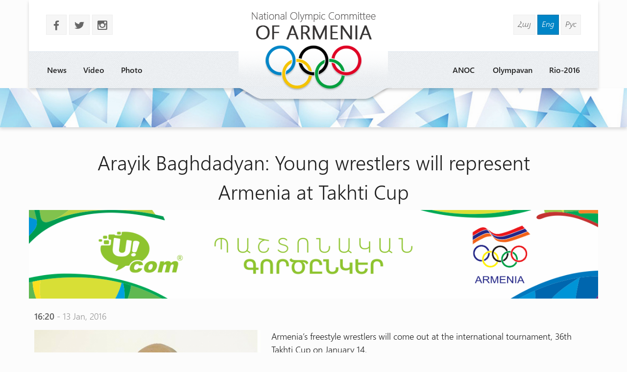

--- FILE ---
content_type: text/html
request_url: http://armnoc.am/eng/news/472/arayik-baghdadyan-young-wrestlers-will-represent-armenia-at-takhti-cup.html
body_size: 14042
content:
<!doctype html>
<html lang="en">
<head>
<meta charset="utf-8">
<title>Arayik Baghdadyan: Young wrestlers will represent Armenia at Takhti Cup - </title>
<meta http-equiv="X-UA-Compatible" content="IE=edge,chrome=1">
<meta name="viewport" content="width=device-width, initial-scale=1.0">
<meta name="description" content="Arayik Baghdadyan: Young wrestlers will represent Armenia at Takhti Cup" />
<meta name="keywords" content="" /> 
<meta name="generator" content="armnoc.am v1.0" />
<meta name="robots" content="all" />
<meta name="author" content="fwlabs.com" />
<meta name="google-site-verification" content="" />
<meta name='yandex-verification' content='' />
<meta property="og:image" content="http://armnoc.am/static/news/472.jpg" />
<link rel="apple-touch-icon" sizes="57x57" href="/ico/apple-icon-57x57.png">
<link rel="apple-touch-icon" sizes="60x60" href="/ico/apple-icon-60x60.png">
<link rel="apple-touch-icon" sizes="72x72" href="/ico/apple-icon-72x72.png">
<link rel="apple-touch-icon" sizes="76x76" href="/ico/apple-icon-76x76.png">
<link rel="apple-touch-icon" sizes="114x114" href="/ico/apple-icon-114x114.png">
<link rel="apple-touch-icon" sizes="120x120" href="/ico/apple-icon-120x120.png">
<link rel="apple-touch-icon" sizes="144x144" href="/ico/apple-icon-144x144.png">
<link rel="apple-touch-icon" sizes="152x152" href="/ico/apple-icon-152x152.png">
<link rel="apple-touch-icon" sizes="180x180" href="/ico/apple-icon-180x180.png">
<link rel="icon" type="image/png" sizes="192x192"  href="/ico/android-icon-192x192.png">
<link rel="icon" type="image/png" sizes="32x32" href="/ico/favicon-32x32.png">
<link rel="icon" type="image/png" sizes="96x96" href="/ico/favicon-96x96.png">
<link rel="icon" type="image/png" sizes="16x16" href="/ico/favicon-16x16.png">
<link rel="manifest" href="/ico/manifest.json">
<meta name="msapplication-TileColor" content="#ffffff">
<meta name="msapplication-TileImage" content="/ms-icon-144x144.png">
<meta name="theme-color" content="#ffffff">
<link rel="alternate" type="application/rss+xml" title="RSS" href="/eng/rss/" />
<link href="https://fonts.googleapis.com/icon?family=Material+Icons" rel="stylesheet">
<link href="/assets/css/01.materialize.min.css" rel="stylesheet" type="text/css"  media="screen" />
<link href="/assets/css/02.lib.css" rel="stylesheet" type="text/css"  media="screen" />
<link href="/assets/css/03.app.css" rel="stylesheet" type="text/css"  media="screen" />
<link href="/assets/css/03.lib.css" rel="stylesheet" type="text/css"  media="screen" />
<link href="/assets/css/04.resp.css" rel="stylesheet" type="text/css"  media="screen" />


</head>
<body id="news" >

<div id="fb-root"></div>
<script>(function(d, s, id) {
  var js, fjs = d.getElementsByTagName(s)[0];
  if (d.getElementById(id)) return;
  js = d.createElement(s); js.id = id;
  js.src = "//connect.facebook.net/en_US/all.js#xfbml=1&appId=556487827736555";
  fjs.parentNode.insertBefore(js, fjs);
}(document, 'script', 'facebook-jssdk'));</script><!-- SITE CONTAINER start-->
		  <div id="site-container">	<!-- header -->
	<header id="header" class="">
			<div class="container">
				<div class="header shadow row">
					
					<div class="logo-container pos-abs">
						<a href="/eng/" style="background-image: url(/assets/img/logo_eng.png)"></a>
					</div>

					<!-- soc and lang  -->
					<div class="row soc-search-lang">
						<div class="col s6 l6">
							<p class="soc-icons">
			                    <a href="//www.facebook.com/" target="_blank"><span class="socicon left margrb10">b</span></a>
			                    <a href="//twitter.com/" target="_blank"><span class="socicon left margrb10">a</span></a>
			                    <a href="https://instagram.com/noc_of_armenia/" target="_blank"><span class="socicon left margrb10">x</span></a>
			                </p>
               			</div>
						<div class="col s6 l6 right-align"><div class="langs"><a href="/arm/news/472/arayik-baghdadyan-young-wrestlers-will-represent-armenia-at-takhti-cup.html" title="Հայերեն" class="">Հայ</a>
<a href="/eng/news/472/arayik-baghdadyan-young-wrestlers-will-represent-armenia-at-takhti-cup.html" title="In English" class=" sel">Eng</a>
<a href="/rus/news/472/arayik-baghdadyan-young-wrestlers-will-represent-armenia-at-takhti-cup.html" title="Русский" class="">Рус</a>
</div>
						</div>
					</div>
					<!-- menu -->
					<div id="menuzord" class="menuzord">
						<ul class="menuzord-menu"><li> <a href="/eng/news/">News</a></li>
<li> <a href="/eng/videos/">Video</a></li>
<li> <a href="/eng/photos/">Photo</a></li>
<li> <a href="/eng/Rio-2016/">Rio-2016</a></li>
<li> <a href="/eng/olympavan/">Olympavan</a></li>
<li> <a href="/eng/#">ANOC</a><ul class="dropdown"><li> <a href="/eng/anoc/uxerdz">Messages </a></li>
<li> <a href="/eng/anoc/federations/">Federations</a></li>
<li> <a href="/eng/anoc/staff/">Staff</a></li>
<li> <a href="/eng/anoc/leadership/">Leadership</a></li>
<li> <a href="/eng/anoc/history-of-sport/">History of sport</a></li>
<li> <a href="/eng/media/staff">Media Section</a></li>
</ul></li>
</ul>
			   </div>
			<!-- /menu -->
				</div>

			</div>
	</header>
	<!-- /header --><div id="small-header" class="shadow" style="background-image: url(/static/smallheaders/1.jpg)">
		  </div><div class="row container"><!-- START open news -->
        <div id="open-news" class=" row ">
<div class="col s12 m12 l12"><h2>Arayik Baghdadyan: Young wrestlers will represent Armenia at Takhti Cup</h2></div>

					<a href="https://ucom.am/hy/home.html" target="_blank">
		  				<img src="/static/ad/after-news-title.png" style="width:100%"/>
		  			</a>
		  			<div class="col s12 m12 l12 news-date"><span class="bold">16:20</span> - 13 Jan, 2016</div>
<div class="col s12 m4 l5"><img src="/static/news/472.jpg" class="news-main-img"><div style="text-align:left; padding:20px 0"><!-- Go to www.addthis.com/dashboard to customize your tools -->
<script type="text/javascript" src="//s7.addthis.com/js/300/addthis_widget.js#pubid=ra-56054a51464e21af" async="async"></script>
<!-- Go to www.addthis.com/dashboard to customize your tools -->
<div class="addthis_sharing_toolbox"></div>
</div></div>
<div class="col s12 m8 l7 news-text">
<p><span style="line-height: 1.3;">Armenia&rsquo;s freestyle wrestlers will come out at the international tournament, 36th Takhti Cup on January 14.&nbsp;</span></p>
<p>&ldquo;This year Armenia will be represented by 9 wrestlers at Takhti Cup: Gor Grigoryan, Hmayak Aghajanyan (57kg), Artak Hovhannisyan, Ashot Velitcyan (61kg), Artur Baghdasaryan, Narek Sirunyan, Artur Muradyan (65kg), Poghos Tadevosyan (70 kg) and Suren Khachatryan (74kg). The wrestlers are accompanied by coaches Habetnak Kurghinyan, Armen Malkhasyan and Garnik Shahnazaryan. Most of them are young wrestlers who have a good opportunity to stand out at the tournament. Those athletes who will come out successfully will join the national team in Ukraine in a training camp&rdquo;, Armenian freestyle wrestling team&rsquo;s head coach, Arayik Baghdadyan said to ANOC.&nbsp;</p>
<p>On January 14 wrestlers of 57, 61, 97 and 125 weight classes will come out at the 36th Takhti Cup.</p>
<p>ANOC press office</p></div>
</div>

		<!-- END open news --><!-- news -->
		  <section id="news-container"><div class="bltitle" >Other news</div><div class="container">
			<div class="news-slider row"><div class="item col l3">
					<a href="/eng/news/3425/u23-senior-european-championships-coaching-summery.html">
						<div class="img-container">
							
							<time datetime="13.03"><span class="bold">13</span>Mar </time>
							<img src="/static/news/3425_s.jpg" alt="" class="shadow">
						</div>
						<h3 class="bold">U23 Senior European Championships: Coaching summery</h3>
						<p>Habetnak Kurghinyan and Armen Babalaryan met reporters.

</p>
					</a>
				</div><div class="item col l3">
					<a href="/eng/news/3715/minsk-2019-lineup-of-the-armenia-greco-roman-wrestling-team.html">
						<div class="img-container">
							
							<time datetime="14.06"><span class="bold">14</span>Jun </time>
							<img src="/static/news/3715_s.jpg" alt="" class="shadow">
						</div>
						<h3 class="bold">Minsk 2019: Lineup of the Armenia Greco-Roman wrestling team</h3>
						<p>Armenia will be represented by five wrestlers.</p>
					</a>
				</div><div class="item col l3">
					<a href="/eng/news/631/arena-riga-is-ready-for-the-european-championship.html">
						<div class="img-container">
							
							<time datetime="07.03"><span class="bold">7</span>Mar </time>
							<img src="/static/news/631_s.jpg" alt="" class="shadow">
						</div>
						<h3 class="bold">Arena Riga is ready for the European Championship</h3>
						<p>The last preparatory works are coming to an end in Arena Riga</p>
					</a>
				</div><div class="item col l3">
					<a href="/eng/news/1084/vahagn-harutyunyan-we-are-familiar-with-maltas-play-style-from-the-previous-championship.html">
						<div class="img-container">
							
							<time datetime="11.07"><span class="bold">11</span>Jul </time>
							<img src="/static/news/1084_s.jpg" alt="" class="shadow">
						</div>
						<h3 class="bold">Vahagn Harutyunyan: We are familiar with Malta’s play style from the previous championship</h3>
						<p>

 

The team’s head coach, Vahagn Harutyunyan, spoke about the group stage…</p>
					</a>
				</div><div class="item col l3">
					<a href="/eng/news/4224/schedule-of-armenian-wrestling-championships-known.html">
						<div class="img-container">
							
							<time datetime="31.10"><span class="bold">31</span>Oct </time>
							<img src="/static/news/4224_s.jpg" alt="" class="shadow">
						</div>
						<h3 class="bold">Schedule of Armenian Wrestling Championships known</h3>
						<p>
Freestyle wrestlers will perform first.</p>
					</a>
				</div><div class="item col l3">
					<a href="/eng/news/1064/armenia-national-basketball-team-returns-home.html">
						<div class="img-container">
							
							<time datetime="05.07"><span class="bold">5</span>Jul </time>
							<img src="/static/news/1064_s.jpg" alt="" class="shadow">
						</div>
						<h3 class="bold">Armenia national basketball team returns home</h3>
						<p>The relatives of the basketball players also came to congratulate them</p>
					</a>
				</div><div class="item col l3">
					<a href="/eng/news/348/sergey-mikaelyan-will-come-out-at-world-cup.html">
						<div class="img-container">
							
							<time datetime="26.11"><span class="bold">26</span>Nov </time>
							<img src="/static/news/348_s.jpg" alt="" class="shadow">
						</div>
						<h3 class="bold">Sergey Mikaelyan will come out at World Cup</h3>
						<p>The World Skiing Cup will take place from November 26 to 29</p>
					</a>
				</div><div class="item col l3">
					<a href="/eng/news/901/armenian-womens-weightlifting-team-continues-the-tsakhkadzor-training-camp.html">
						<div class="img-container">
							
							<time datetime="20.05"><span class="bold">20</span>May </time>
							<img src="/static/news/901_s.jpg" alt="" class="shadow">
						</div>
						<h3 class="bold">Armenian women’s weightlifting team continues the Tsakhkadzor training camp</h3>
						<p>10 weightlifters take part in the training camp</p>
					</a>
				</div></div>
		</div>
		</section></div></div>
	<!-- SITE CONTAINER end--><!-- footer -->
		<footer id="footer" class>
		  <div class="footer-copyright">
		    <div class="container">
						<div class="col s12 m12 l12 row marg-0">
							<div class="col s12 m5 l4 pad-top-2em">
								<ul class="footermenu">
									<li><a href="/eng/news/">News</a></li><li><a href="/eng/videos/">Video</a></li><li><a href="/eng/photos/">Photo</a></li><li><a href="/eng/Rio-2016/">Rio-2016</a></li><li><a href="/eng/olympavan/">Olympavan</a></li><li><a href="/eng/#">ANOC</a></li>
								</ul>
							</div>
							<div class="col s12 m2 l4 pad-top-2em footer-logo"></div>
							<div class="col s12 m5 l4 pad-top-2em">
								<div class="soc-icons right-align">
					                <a href="//www.facebook.com/"><span class="socicon  margrb10">b</span></a>
					                <a href="//twitter.com/"><span class="socicon  margrb10">a</span></a>
					                <a href="https://instagram.com/noc_of_armenia/"><span class="socicon  margrb10">x</span></a>
					            </div>
					            <div class="terms-policy pad-top-1em right-align">
					            	<a href="/eng/terms/">Terms &amp; Conditions </a>
					            	<a href="/eng/policy/">Privacy Policy</a>
					            </div>
					        </div>
							<div class="col s12 m12 l12 row copy-siteby">
								<div class="col s12 l6 ">
									Copyright 2026 
									National Olympic Committee Of Armenia
								</div>
								<div class="col s12 l6 right-align site-by">
									Site by &nbsp; <a href="mailto:vardsolo@gmail.com">V. Torosyan</a>
								</div>
							</div>
						</div>
				</div>
			</div>
		</footer>
		<!-- /footer --><!-- Compiled and minified JavaScript -->
			<script type="text/javascript" src="https://maps.googleapis.com/maps/api/js?sensor=false"></script><script src="/assets/js/01.jquery.js" type="text/javascript"></script>
<script src="/assets/js/02.materialize.js" type="text/javascript"></script>
<script src="/assets/js/03.lib.js" type="text/javascript"></script>
<script src="/assets/js/app.js" type="text/javascript"></script>

		<script type="text/javascript">
		  var _gaq = _gaq || [];
		  _gaq.push(['_setAccount', 'UA-68701337-1']);
		  _gaq.push(['_setDomainName', 'armnoc.am']);
		  _gaq.push(['_trackPageview']);

		  (function() {
			var ga = document.createElement('script'); ga.type = 'text/javascript'; ga.async = true;
			ga.src = ('https:' == document.location.protocol ? 'https://ssl' : 'http://www') + '.google-analytics.com/ga.js';
			var s = document.getElementsByTagName('script')[0]; s.parentNode.insertBefore(ga, s);
		  })();

		</script>
		</body>
</html>
